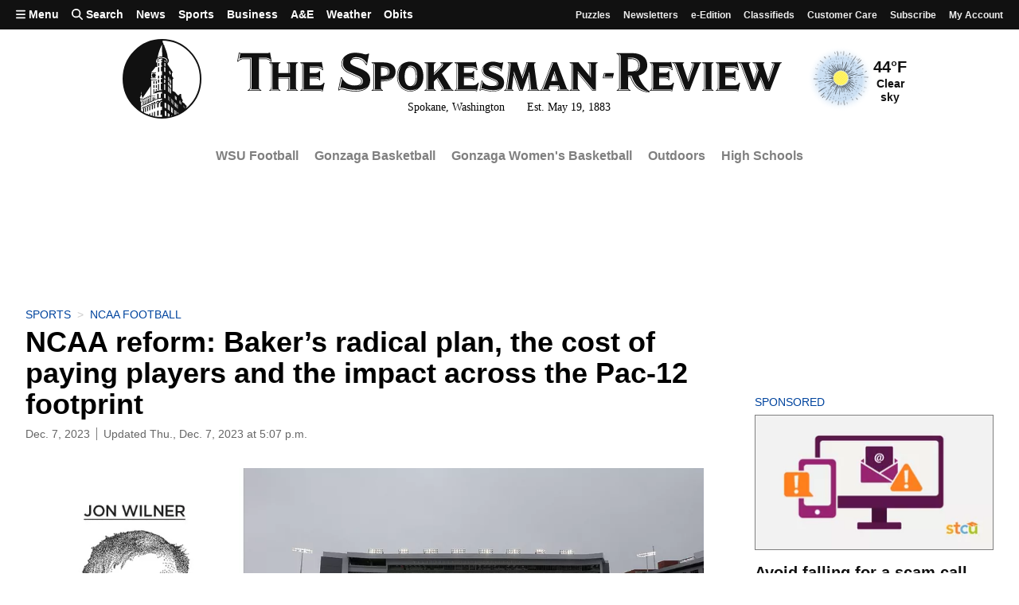

--- FILE ---
content_type: text/html; charset=utf-8
request_url: https://givebutter.com/embed/c/support-local-journalism?goalBar=false&gba_gb.element.id=p57vbL
body_size: 3700
content:
<!DOCTYPE HTML>
<html lang="en">
<head>
    <meta http-equiv="X-UA-Compatible" content="IE=edge">
    <meta http-equiv="Content-Type" content="text/html; charset=utf-8"/>
    <meta name="viewport" content="width=device-width, initial-scale=1, maximum-scale=1.0, user-scalable=no">
    <meta name="csrf-token" content="fEdPFtMU8PiAZvV6RMUVrymHYNBqjHFLS9ptQFNi">
            <link rel="canonical" href="https://givebutter.com/support-local-journalism">
        <title>Support Local Journalism</title>
    <!-- Global site tag (gtag.js) - Google Analytics -->
<script async src="https://www.googletagmanager.com/gtag/js?id=UA-75318216-1"></script>
<script>
  window.dataLayer = window.dataLayer || [];
  function gtag(){
      dataLayer.push(arguments);
      if (typeof dataLayerAccount != 'undefined') {
          dataLayerAccount.push(arguments);
      }
  }
  gtag('js', new Date());

  gtag('config', 'UA-75318216-1');
</script>
    <script>window.TURNSTILE_SITE_KEY = "0x4AAAAAAAA2KihRyLSs4aGX";</script>
    <script src="https://challenges.cloudflare.com/turnstile/v0/api.js?onload=onloadTurnstileCallback&render=explicit" defer></script>
    <link rel="preload" as="style" href="https://givebuttercdn.com/build/main.BeS05BeR.1.0.0.css" /><link rel="preload" as="style" href="https://givebuttercdn.com/build/commonv2.3LIjGGqw.1.0.0.css" /><link rel="stylesheet" href="https://givebuttercdn.com/build/main.BeS05BeR.1.0.0.css" /><link rel="stylesheet" href="https://givebuttercdn.com/build/commonv2.3LIjGGqw.1.0.0.css" />    <script async
            src="https://maps.googleapis.com/maps/api/js?key=AIzaSyA-HrsGwQ0MW-YRyd-jp_YqJ0RmuY5LLqs&libraries=places&callback=Function.prototype"></script>
    <script src="https://kit.fontawesome.com/c37fafd8d9.js" defer crossorigin="anonymous"></script>
    <!-- Givebutter Elements -->
<script>
    window.Givebutter=window.Givebutter||function(){(Givebutter.q=Givebutter.q||[]).push(arguments)};Givebutter.l=+new Date;
    window.Givebutter('setOptions',
        {"accountId":"zN1p7WO2gDzLLkGa","bubble":false,"campaign":"WO7Z3C"}    );
</script>
<script async src="https://js.givebutter.com/elements/latest.js" ></script>
<!-- End Givebutter Elements -->
        <script>
        window.addEventListener('load', function () {
            window.parent.postMessage('givebutter-form-loaded', '*');
            document.querySelector('#__givebutter_flow__main [data-flow-component]')?.dispatchEvent(new CustomEvent('widgetLoaded.flow'));
        });

        window.GB_CAMPAIGN = {"id":358740,"type":"collect","title":"Support Local Journalism","description":null,"url":"https:\/\/givebutter.com\/support-local-journalism","creator_name":"Comma","goal":25000,"raised":"5141.50","raised_percentage":20,"account_id":175625,"cover":{"url":"https:\/\/givebutter.s3.amazonaws.com\/media\/DXKq45xGgeCqo92FdG8Fu26W9L2KMat3KbAxdyQg.png","type":"image","source":"upload"},"page":null,"mode":null,"tab":null,"code":null,"member":null,"team":null,"user":null,"share_links":{"url":"https:\/\/givebutter.com\/support-local-journalism","facebook":"https:\/\/www.facebook.com\/sharer\/sharer.php?u=https:\/\/givebutter.com\/support-local-journalism","twitter":"https:\/\/x.com\/intent\/post?url=https:\/\/givebutter.com\/support-local-journalism&text=Join me in raising money for Comma! via @givebutter","linkedin":"https:\/\/www.linkedin.com\/shareArticle?mini=true&url=https:\/\/givebutter.com\/support-local-journalism","whatsapp":"https:\/\/api.whatsapp.com\/send?text=Join me in raising money for Comma! https:\/\/givebutter.com\/support-local-journalism","email":"mailto:?subject=Please%20join%20me%20in%20raising%20money%20for%20Comma&body=Hi there,%0D%0A%0D%0AI am raising money for Comma. Please join me in supporting this cause!%0D%0A%0D%0AYou can easily make a donation by going to https:\/\/givebutter.com\/support-local-journalism%0D%0A%0D%0AThank you!","instagram":null},"settings":[{"id":4466902,"configurable_type":"App\\Models\\Campaign\\Campaign","configurable_id":358740,"code":500,"active":true,"created_at":"2025-02-06T18:16:02.000000Z","updated_at":"2025-02-06T18:16:02.000000Z","name":"disable_team_fundraising","type":"boolean","value":true},{"id":6894950,"configurable_type":"App\\Models\\Campaign\\Campaign","configurable_id":358740,"code":205,"active":false,"created_at":"2026-01-11T02:15:35.000000Z","updated_at":"2026-01-11T02:15:35.000000Z","name":"theme_color","type":"string","value":null},{"id":6894951,"configurable_type":"App\\Models\\Campaign\\Campaign","configurable_id":358740,"code":208,"active":false,"created_at":"2026-01-11T02:16:02.000000Z","updated_at":"2026-01-11T02:16:02.000000Z","name":"use_actual_cover_size","type":"boolean","value":false},{"id":6894955,"configurable_type":"App\\Models\\Campaign\\Campaign","configurable_id":358740,"code":369,"active":false,"created_at":"2026-01-11T02:17:05.000000Z","updated_at":"2026-01-11T02:17:05.000000Z","name":"hide_other_option","type":"boolean","value":false},{"id":6894956,"configurable_type":"App\\Models\\Campaign\\Campaign","configurable_id":358740,"code":301,"active":false,"created_at":"2026-01-11T02:17:05.000000Z","updated_at":"2026-01-11T02:17:05.000000Z","name":"minimum_donation","type":"decimal","value":null},{"id":6894957,"configurable_type":"App\\Models\\Campaign\\Campaign","configurable_id":358740,"code":358,"active":true,"created_at":"2026-01-11T02:17:05.000000Z","updated_at":"2026-01-11T02:17:05.000000Z","name":"custom_donation_amounts","type":"App\\Casts\\Settings\\CustomDonationAmountsSetting","value":{"once":[{"value":1000},{"value":500},{"value":250},{"value":100},{"value":55},{"value":25},{"value":5000,"description":null},{"value":10000,"description":null}],"monthly":[{"value":250},{"value":100},{"value":50},{"value":25},{"value":15},{"value":5}],"quarterly":[{"value":1000},{"value":500},{"value":250},{"value":100},{"value":50},{"value":25}],"yearly":[{"value":2500},{"value":1000},{"value":500},{"value":250},{"value":100},{"value":50}]}},{"id":6894958,"configurable_type":"App\\Models\\Campaign\\Campaign","configurable_id":358740,"code":312,"active":true,"created_at":"2026-01-11T02:17:05.000000Z","updated_at":"2026-01-11T02:17:05.000000Z","name":"display_frequencies","type":"json","value":["once","monthly","yearly"]},{"id":6894959,"configurable_type":"App\\Models\\Campaign\\Campaign","configurable_id":358740,"code":311,"active":true,"created_at":"2026-01-11T02:17:05.000000Z","updated_at":"2026-01-11T02:17:05.000000Z","name":"default_frequency","type":"string","value":"once"},{"id":6894960,"configurable_type":"App\\Models\\Campaign\\Campaign","configurable_id":358740,"code":305,"active":false,"created_at":"2026-01-11T02:17:05.000000Z","updated_at":"2026-01-11T02:17:05.000000Z","name":"disable_recurring","type":"boolean","value":false}],"funds":[],"event":null,"amounts":[{"value":1000},{"value":500},{"value":250},{"value":100},{"value":55},{"value":25},{"value":5000,"description":null},{"value":10000,"description":null}],"teams":[],"members":[],"account_name":"Comma","account_logo":"https:\/\/givebutter.s3.amazonaws.com\/profiles\/t7VkD1po7KgB2fqsqcmagPyf7T6vnYPkYBqinwDU.png","custom_fields":[],"ticket_custom_fields":[],"items":[],"display_items":[],"applied_promo":null,"errors":[],"transactionsPermitted":true,"promo_code_count":0,"url_params":[],"allow_auto_registration":false,"configurations":{"team_heading":"Team Member","hide_message_creation":true,"show_checkout_anonymous":false,"has_team_fundraising":false,"has_multi_team_fundraising":false,"require_team_for_members":false,"has_descriptions":false,"has_match":false,"dedications":true,"require_phone":false,"require_address":false,"disable_company_field":false,"flow_heading":"Choose amount","funds":{"enabled":true,"default":null,"funds":[]},"pricing":{"fees_enabled":true,"can_edit_fee":true,"tips_enabled":true},"recurring":{"enabled":true,"default":"once","frequencies":["once","monthly","yearly"]},"amounts_by_frequency":{"once":[{"value":1000},{"value":500},{"value":250},{"value":100},{"value":55},{"value":25},{"value":5000,"description":null},{"value":10000,"description":null}],"quarterly":[{"value":1000},{"value":500},{"value":250},{"value":100},{"value":50},{"value":25}],"monthly":[{"value":250},{"value":100},{"value":50},{"value":25},{"value":15},{"value":5}],"yearly":[{"value":2500},{"value":1000},{"value":500},{"value":250},{"value":100},{"value":50}]},"default_frequency":"once","registration":{"minimum":null,"goal":[],"description":[]},"accepted_payment_methods":["ach","card","digital_wallet","paypal","venmo","cashapp"],"payment_methods":{"is_admin":false,"check":{"message":null,"locked":false},"chariot":{"key":null}}}};
        window.givebutterDefaults = window.GB_CAMPAIGN.url_params;
    </script>
    <style>
       :root {
            --color-gbtheme-50: 208 244 250;--color-gbtheme-100: 167 234 245;--color-gbtheme-200: 126 224 241;--color-gbtheme-300: 85 215 237;--color-gbtheme-400: 43 205 232;--color-gbtheme-500: 22 182 209;--color-gbtheme-550: 18 153 176;--color-gbtheme-600: 15 125 143;--color-gbtheme-700: 11 96 111;--color-gbtheme-800: 8 68 78;--color-gbtheme-900: 4 40 46;
        }

        html, body {
            height: auto;
            background-color: transparent;
        }

        
        @media (min-width: 519px) {
            html, body {
                height: auto;
            }
        }
    </style>
    </head>
<body>
    <div class="">
        <script>
    window.fbAsyncInit = function() {
        FB.init({
            appId            : "882821921830527",
            autoLogAppEvents : true,
            xfbml            : true,
            version          : 'v12.0'
        });
    };
</script>
<script async defer crossorigin="anonymous" src="https://connect.facebook.net/en_US/sdk.js"></script>
        <div id="__givebutter_flow__main" class="h-full" data-is-widget="true" data-donation-flow-inline="true"></div>
        <script>
  window.stripe_pk_key = "pk_live_517qVRFEBuKNYj3GGrfRFn4DTvNfHqNs8CSXnjmdgbQ9qlum98lytMIwwnDlFQ6QCpBP1OBn3rNGf4lNVfR2VqMa1002t2ZLBrn";
  window.paypal_bn_code = "Givebutter_SP_PCP";
  window.paypal_merchant_id = "WGWT7HAPF5FMQ"; // Givebutter-Paypal Connected Path Account
  window.paypal_client_id = "AUWvqUuYfJOkAOAGSJGIkT_hEvWu21If33mwPzsczKiPk-b5f_z8wf0QLbPSpc61Zeou4sGFo06w_Neh";
  window.paypal_tips_merchant_id = "ML28EZJ6UFFHW";
  window.paypal_pa_merchant_id = null;
  window.braintree_tk_key = "production_fgxg6z3w_z75ps4yx924ksytr";
  window.braintree_env = "production";
</script>
<script src="https://js.stripe.com/v3/"></script>
<script src="https://cdn.plaid.com/link/v2/stable/link-initialize.js"></script>
<style>
    #venmo-desktop-iframe {
        z-index: 2147483005 !important;
    }
</style>
<script src="https://js.braintreegateway.com/web/3.102.0/js/client.min.js"></script>
<script src="https://js.braintreegateway.com/web/3.102.0/js/paypal-checkout.min.js"></script>
<script src="https://js.braintreegateway.com/web/3.102.0/js/venmo.min.js"></script>
<script src="https://js.braintreegateway.com/web/3.102.0/js/data-collector.min.js"></script>



        <link rel="preload" as="style" href="https://givebuttercdn.com/build/Flow.BHoT9eqK.1.0.0.css" /><link rel="preload" as="style" href="https://givebuttercdn.com/build/Input.-upIzhgl.1.0.0.css" /><link rel="preload" as="style" href="https://givebuttercdn.com/build/TipDropdown.s6mAnsih.1.0.0.css" /><link rel="preload" as="style" href="https://givebuttercdn.com/build/ContactInfo.DndYET0D.1.0.0.css" /><link rel="preload" as="style" href="https://givebuttercdn.com/build/datetime.BaDG-bcf.1.0.0.css" /><link rel="modulepreload" href="https://givebuttercdn.com/build/embed.B0wmOi3a.1.0.0.js" /><link rel="modulepreload" href="https://givebuttercdn.com/build/Flow.CP2ONMpS.1.0.0.js" /><link rel="modulepreload" href="https://givebuttercdn.com/build/EventTicketsFlow.C8RqJxHI.1.0.0.js" /><link rel="modulepreload" href="https://givebuttercdn.com/build/bundle-mjs.CUGMifQV.1.0.0.js" /><link rel="modulepreload" href="https://givebuttercdn.com/build/utils.B-yYTCQS.1.0.0.js" /><link rel="modulepreload" href="https://givebuttercdn.com/build/Input.hLyWuc5p.1.0.0.js" /><link rel="modulepreload" href="https://givebuttercdn.com/build/_commonjsHelpers.D6-XlEtG.1.0.0.js" /><link rel="modulepreload" href="https://givebuttercdn.com/build/TipDropdown.BBgl0Snn.1.0.0.js" /><link rel="modulepreload" href="https://givebuttercdn.com/build/ContactInfo.D9nihQkd.1.0.0.js" /><link rel="modulepreload" href="https://givebuttercdn.com/build/filepond-plugin-file-validate-type.esm.BBJIYh9x.1.0.0.js" /><link rel="modulepreload" href="https://givebuttercdn.com/build/index.CnxpDIFU.1.0.0.js" /><link rel="modulepreload" href="https://givebuttercdn.com/build/index.DYVuyAVS.1.0.0.js" /><link rel="modulepreload" href="https://givebuttercdn.com/build/numeral.B_3j-8rd.1.0.0.js" /><link rel="modulepreload" href="https://givebuttercdn.com/build/usePosthog.B2nNo3wX.1.0.0.js" /><link rel="modulepreload" href="https://givebuttercdn.com/build/instagram-icon.CSwi9nxw.1.0.0.js" /><link rel="modulepreload" href="https://givebuttercdn.com/build/lodash.BO3WkLpc.1.0.0.js" /><link rel="modulepreload" href="https://givebuttercdn.com/build/datetime.DOIxhz5w.1.0.0.js" /><link rel="modulepreload" href="https://givebuttercdn.com/build/client.DZflzfXp.1.0.0.js" /><link rel="modulepreload" href="https://givebuttercdn.com/build/lottie.DjWonnVX.1.0.0.js" /><link rel="stylesheet" href="https://givebuttercdn.com/build/Flow.BHoT9eqK.1.0.0.css" /><link rel="stylesheet" href="https://givebuttercdn.com/build/Input.-upIzhgl.1.0.0.css" /><link rel="stylesheet" href="https://givebuttercdn.com/build/TipDropdown.s6mAnsih.1.0.0.css" /><link rel="stylesheet" href="https://givebuttercdn.com/build/ContactInfo.DndYET0D.1.0.0.css" /><link rel="stylesheet" href="https://givebuttercdn.com/build/datetime.BaDG-bcf.1.0.0.css" /><script type="module" src="https://givebuttercdn.com/build/embed.B0wmOi3a.1.0.0.js"></script>    </div>
<script defer src="https://static.cloudflareinsights.com/beacon.min.js/vcd15cbe7772f49c399c6a5babf22c1241717689176015" integrity="sha512-ZpsOmlRQV6y907TI0dKBHq9Md29nnaEIPlkf84rnaERnq6zvWvPUqr2ft8M1aS28oN72PdrCzSjY4U6VaAw1EQ==" data-cf-beacon='{"version":"2024.11.0","token":"1bfcbeb839e54b51a8653628433e81ad","server_timing":{"name":{"cfCacheStatus":true,"cfEdge":true,"cfExtPri":true,"cfL4":true,"cfOrigin":true,"cfSpeedBrain":true},"location_startswith":null}}' crossorigin="anonymous"></script>
</body>


--- FILE ---
content_type: application/javascript
request_url: https://ph.givebutter.com/array/phc_cwIyuSjjEpyhbDj5a0cRqmSpB5O8CyMDb7ZBiS8MRy7/config.js
body_size: 1083
content:
(function() {
  window._POSTHOG_REMOTE_CONFIG = window._POSTHOG_REMOTE_CONFIG || {};
  window._POSTHOG_REMOTE_CONFIG['phc_cwIyuSjjEpyhbDj5a0cRqmSpB5O8CyMDb7ZBiS8MRy7'] = {
    config: {"token": "phc_cwIyuSjjEpyhbDj5a0cRqmSpB5O8CyMDb7ZBiS8MRy7", "supportedCompression": ["gzip", "gzip-js"], "hasFeatureFlags": true, "captureDeadClicks": false, "capturePerformance": false, "autocapture_opt_out": true, "autocaptureExceptions": false, "analytics": {"endpoint": "/i/v0/e/"}, "elementsChainAsString": true, "errorTracking": {"autocaptureExceptions": false, "suppressionRules": []}, "sessionRecording": {"endpoint": "/s/", "consoleLogRecordingEnabled": true, "recorderVersion": "v2", "sampleRate": "0.10", "minimumDurationMilliseconds": 15000, "linkedFlag": null, "networkPayloadCapture": null, "masking": null, "urlTriggers": [], "urlBlocklist": [], "eventTriggers": [], "triggerMatchType": null, "scriptConfig": {"script": "posthog-recorder"}}, "heatmaps": true, "conversations": false, "surveys": [{"id": "019ba514-4e75-0000-83ee-ba6655ff6636", "name": "Open feedback: Wallet Spend Cards", "type": "widget", "internal_targeting_flag_key": "survey-targeting-bec09e4a99-custom", "questions": [{"id": "af91afea-6cfb-4213-b196-de08b116559c", "type": "open", "question": "What would make Wallet better?", "buttonText": "Next", "description": "Don't be shy! We want to know what works, what doesn't, and what you'd like to see different.", "descriptionContentType": "text"}, {"id": "dc48dcd1-7c7b-4b5a-9bc5-3b408ee0c290", "type": "open", "question": "Enter your name and email", "description": "", "descriptionContentType": "text"}], "conditions": {"url": "finance/wallet", "urlMatchType": "icontains"}, "appearance": {"zIndex": "2147482647", "maxWidth": "300px", "position": "right", "boxShadow": "0 4px 12px rgba(0, 0, 0, 0.15)", "boxPadding": "20px 24px", "fontFamily": "inherit", "whiteLabel": true, "widgetType": "tab", "borderColor": "#e4e4e7", "placeholder": "Start typing...", "widgetColor": "#ffbf00", "widgetLabel": "Feedback", "borderRadius": "10px", "backgroundColor": "#fcfcfc", "inputBackground": "white", "textSubtleColor": "#939393", "shuffleQuestions": false, "ratingButtonColor": "white", "submitButtonColor": "#3366ff", "disabledButtonOpacity": "0.6", "submitButtonTextColor": "white", "thankYouMessageHeader": "Thank you for your feedback!", "displayThankYouMessage": true, "ratingButtonActiveColor": "black", "thankYouMessageDescription": "We can't do this without you, so really, THANK YOU!!!", "thankYouMessageDescriptionContentType": null}, "start_date": "2026-01-09T23:26:59.011000Z", "end_date": null, "current_iteration": null, "current_iteration_start_date": null, "schedule": "always", "enable_partial_responses": true}, {"id": "01978f33-1596-0000-6e65-2fa271b4d975", "name": "Open feedback: QBO integration beta", "type": "widget", "internal_targeting_flag_key": "survey-targeting-c589b121a7-custom", "questions": [{"id": "4ca1d75f-c0b8-46c3-aadf-3c6b6a63dcbf", "type": "open", "question": "Enter your name and email", "buttonText": "Next", "description": "", "descriptionContentType": "text"}, {"id": "65a5df21-cb4c-49fa-8d68-197e4c6a0385", "type": "open", "question": "What can we do to improve the QuickBooks Online integration?", "description": "Don't be shy! We want to know what works, what doesn't, and what you'd like to see different.", "descriptionContentType": "text"}], "conditions": {"url": "/settings/integrations/quickbooks"}, "appearance": {"zIndex": "2147482647", "maxWidth": "300px", "position": "right", "boxShadow": "0 4px 12px rgba(0, 0, 0, 0.15)", "boxPadding": "20px 24px", "fontFamily": "inherit", "whiteLabel": true, "widgetType": "tab", "borderColor": "#e4e4e7", "placeholder": "Start typing...", "widgetColor": "#ffbf00", "widgetLabel": "Feedback", "borderRadius": "10px", "backgroundColor": "#fcfcfc", "inputBackground": "white", "textSubtleColor": "#939393", "shuffleQuestions": false, "ratingButtonColor": "white", "submitButtonColor": "#3366ff", "disabledButtonOpacity": "0.6", "submitButtonTextColor": "white", "thankYouMessageHeader": "Thank you for your feedback!", "displayThankYouMessage": true, "ratingButtonActiveColor": "black", "thankYouMessageDescription": "We can't do this without you, so really, THANK YOU!!!", "thankYouMessageDescriptionContentType": null}, "start_date": "2025-06-20T21:18:10.961000Z", "end_date": null, "current_iteration": null, "current_iteration_start_date": null, "schedule": "always", "enable_partial_responses": true}], "productTours": false, "defaultIdentifiedOnly": true},
    siteApps: []
  }
})();